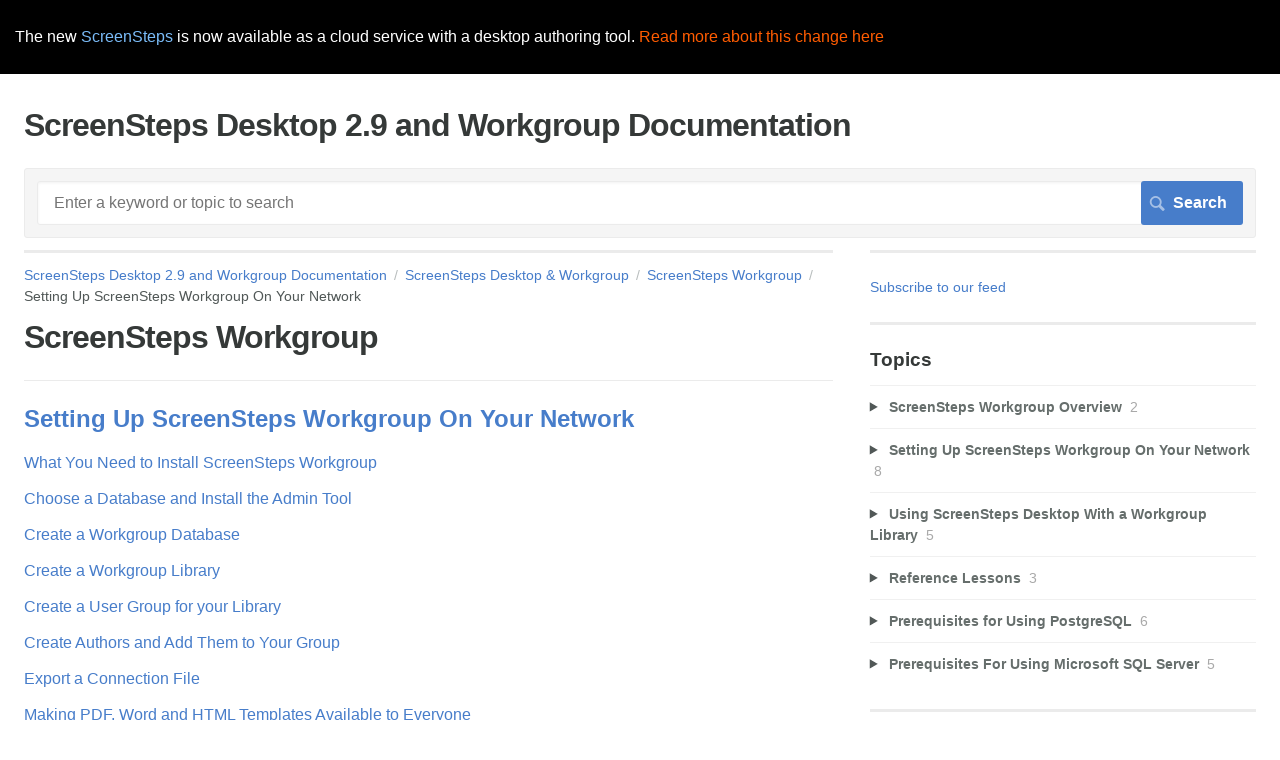

--- FILE ---
content_type: text/html; charset=utf-8
request_url: https://help.bluemangolearning.com/m/screensteps-workgroup/c/6553
body_size: 4449
content:
<!DOCTYPE html>
<html lang="en">
  <head>
    <meta http-equiv='Content-Type' content='text/html;charset=UTF-8'>
<meta http-equiv="X-UA-Compatible" content="IE=edge">
<meta name="viewport" content="width=device-width, initial-scale=1">
<title>Setting Up ScreenSteps Workgroup On Your Network | ScreenSteps Workgroup | ScreenSteps Desktop 2.9 and Workgroup Documentation</title>
<meta name='description' content=''>

<meta name="turbo-prefetch" content="false">

  <meta name="csrf-param" content="authenticity_token" />
<meta name="csrf-token" content="vudNdnKRwSEeJXFPtlc4mHX3qmaraDtAn9yewn87b-I2UQLXSfy301dXdAqEkByV4DGdaN6DtbcdOJV8cmlmdQ" />

  <meta name="csp-nonce" />


<meta name="robots" content="noindex">

    <link rel="stylesheet" crossorigin="anonymous" href="https://assets.screensteps.com/assets/themes/fonts/helvetica-817579c9.css" integrity="sha384-M+MqKs6aRFAoJOFdAnMviyZlwYboHZEhhn77HrkRN6gCnEBqrWxQ0hHXyZQcGHz0" />

<link rel="stylesheet" crossorigin="anonymous" href="https://assets.screensteps.com/assets/themes/alpha-9421820b.css" data-turbo-track="reload" integrity="sha384-HFWH4htBg3gwCvp9DwUD9qcHcNNEcb6YH/aiLtP9y6IxtBoTCxqMCPF3J8tk72ps" />
<style>
  /* headings */
  h1,
  h1.toc-heading,
  h2.toc-heading {
    color: #;
  }

  h2.toc-subheading,
  h3.toc-subheading,
  h4.toc-subheading,
  h5.toc-subheading,
  h6.toc-subheading {
    color: #;
  }

  .screensteps-article-content h2 {
    color: #;
  }

  .screensteps-article-content h3,
  .screensteps-article-content h4,
  .screensteps-article-content h5,
  .screensteps-article-content h6 {
    color: #;
  }

  .screensteps-sidebar h3 {
    color: #;
  }

  .sidebar-subheading {
    color: #;
  }

  .comments-heading {
    color: #;
  }

  /* base/_buttons */
  input[type="button"],
  input[type="reset"],
  input[type="submit"],
  button,
  .screensteps-bg-action-color,
  .screensteps-courses .screensteps-progress-bar::before,
  .classic-sidebar .ss-button {
    background-color: #477dca;
  }

  input[type="button"]:hover,
  input[type="reset"]:hover,
  input[type="submit"]:hover,
  button:hover,
  button.screensteps-bg-action-color:hover,
  a.screensteps-bg-action-color:hover,
  .classic-sidebar .ss-button:hover {
    background-color: #3061a7;
  }

  /* base/_forms */
  input[type="email"]:focus,
  input[type="number"]:focus,
  input[type="password"]:focus,
  input[type="search"]:focus,
  input[type="tel"]:focus,
  input[type="text"]:focus,
  input[type="url"]:focus,
  input[type="color"]:focus,
  input[type="date"]:focus,
  input[type="datetime"]:focus,
  input[type="datetime-local"]:focus,
  input[type="month"]:focus,
  input[type="time"]:focus,
  input[type="week"]:focus,
  select[multiple=multiple]:focus,
  textarea:focus {
    border-color: #477dca;
  }


  .screensteps-training-site .screensteps-main-search .search-field:not(:placeholder-shown) {
    box-shadow: 0 0 0 2px #ffffff;
  }

  /* base/_typography */
  body {
    background-color: #ffffff !important;
    color: #;
  }

  a, .screensteps-sidebar-widget .icon-links button {
    color: #477dca;
  }



  /* _screensteps-container */
  .screensteps-container a:visited {
    color: #3061a7;
  }
 .screensteps-container a:active,
 .screensteps-container a:focus,
 .screensteps-container a:hover {
    color: #3061a7;
  }

  /* _screensteps-manual-contents */
  .screensteps-manual-contents h2 a {
    color: #477dca;
  }
  /* _screensteps-foldable-sections */
  .screensteps-main-content .embedded-chapter-article > * {
    color: #477dca;
  }

  /* screensteps-header */
  .screensteps-branding h1,
  .screensteps-header .screensteps-branding a,
  .screensteps-training-site .screensteps-profile-subnav-toggle {
    color: #fff;
  }

  .screensteps-header .screensteps-branding a:hover {
    color: #2e3340;
  }

  /* meta data text */
  .chapter-count,
  .screensteps-comment-count,
  .screensteps-lesson-details,
  .nested-chapter-lessons a.active:after,
  .screensteps-single-comment time {
    color: #;
  }
</style>


<script src="https://assets.screensteps.com/assets/jquery-9eb95fa6.js" crossorigin="anonymous" integrity="sha384-ZvpUoO/+PpLXR1lu4jmpXWu80pZlYUAfxl5NsBMWOEPSjUn/6Z/hRTt8+pR6L4N2"></script>
<script src="https://assets.screensteps.com/assets/application-b9655710.js" crossorigin="anonymous" defer="defer" data-turbo-track="reload" integrity="sha384-w+rw0s+RN+i7K0ttxDr43yp8spD6kqKioi4wpXPpRDI3xr/E3iTNXcn012A5YpBE"></script>


  <style media=''>#header-announcement { padding: 0 15px; }</style>






    
      <link rel="alternate" type="application/rss+xml" title="RSS: All Lessons for ScreenSteps Desktop 2.9 and Workgroup Documentation" href="/?format=rss" />
  <link rel="alternate" type="application/rss+xml" title="RSS: Lessons for manual ScreenSteps Workgroup" href="/m/screensteps-workgroup.rss" />

  </head>
  <body id="body" class="site-chapter helvetica-body helvetica-header" data-content-template="2015" data-controller="toaster">
      

      <a class="skip-navigation--link" id="skip-navigation" href="#screensteps-main-content">
  Skip to main content
</a>

      <div id="header-announcement" class="" style="background-color:black;"><div class="container" style="color:white;padding: 25px 0;">
The new <a style="color:#7ABBF7;" href="http://www.screensteps.com/">ScreenSteps</a> is now available as a cloud service with a desktop authoring tool. <a style="color:#ff5c00;" href="http://help.screensteps.com/m/9096/l/136728">Read more about this change here</a>
</div></div>

    <div class="screensteps-container-wrapper">
      <main class="screensteps-container">
          <div class="screensteps-site-title-wrapper">
            <h1 class="screensteps-site-title toc-heading">ScreenSteps Desktop 2.9 and Workgroup Documentation</h1>
          </div>
          <div class="screensteps-main-search" role="search">
              <form id="screensteps-search-form" role="search" action="/searches" accept-charset="UTF-8" method="get">
  <div class="screensteps-search-form">
    <label for="text">Search term</label>
    <input type="search" name="text" id="text" class="search-field" placeholder="Enter a keyword or topic to search" aria-label="Search" />
    
    <input type="submit" name="commit" value="Search" class="search-submit" data-disable-with="Search" />
  </div>
</form>

          </div>
        

<div class="screensteps-content-wrapper chapter right-sidebar">
  <div class="screensteps-main-content" role="main">
    <header class="screensteps-title">
      <div id="screensteps-breadcrumb" role="navigation" aria-label="breadcrumb"><a href="/">ScreenSteps Desktop 2.9 and Workgroup Documentation</a><span class="manual-group-breadcrumb"><a href="/#ScreenStepsDesktop&amp;Workgroup">ScreenSteps Desktop &amp; Workgroup</a></span><a href="/m/screensteps-workgroup">ScreenSteps Workgroup</a>Setting Up ScreenSteps Workgroup On Your Network</div>
      <h1 class="manual" id="screensteps-main-content">ScreenSteps Workgroup</h1>
    </header>

    <div class="screensteps-inner-content">
      <ul class="screensteps-manual-contents">
        <li id="screensteps-chapter-6553" class="chapter first">
  <h2 class="chapter-title"><a href="/m/screensteps-workgroup/c/6553">Setting Up ScreenSteps Workgroup On Your Network</a></h2>
  <ul class="chapter-contents">
      <li id="lesson-18239"><a href="/m/screensteps-workgroup/l/18239-what-you-need-to-install-screensteps-workgroup">What You Need to Install ScreenSteps Workgroup</a></li>
      <li id="lesson-28660"><a href="/m/screensteps-workgroup/l/28660-choose-a-database-and-install-the-admin-tool">Choose a Database and Install the Admin Tool</a></li>
      <li id="lesson-16562"><a href="/m/screensteps-workgroup/l/16562-create-a-workgroup-database">Create a Workgroup Database</a></li>
      <li id="lesson-18248"><a href="/m/screensteps-workgroup/l/18248-create-a-workgroup-library">Create a Workgroup Library</a></li>
      <li id="lesson-16563"><a href="/m/screensteps-workgroup/l/16563-create-a-user-group-for-your-library">Create a User Group for your Library</a></li>
      <li id="lesson-27286"><a href="/m/screensteps-workgroup/l/27286-create-authors-and-add-them-to-your-group">Create Authors and Add Them to Your Group</a></li>
      <li id="lesson-16564"><a href="/m/screensteps-workgroup/l/16564-export-a-connection-file">Export a Connection File</a></li>
      <li id="lesson-39706"><a href="/m/screensteps-workgroup/l/39706-making-pdf-word-and-html-templates-available-to-everyone">Making PDF, Word and HTML Templates Available to Everyone</a></li>
  </ul>
</li>

      </ul>
      <div class="view-all-chapters"><a href="/m/screensteps-workgroup">View all chapters</a></div>
    </div>
  </div>

      <div class="screensteps-sidebar" role="complementary" aria-label="sidebar">
        <div id="screensteps-rss" class="screensteps-sidebar-widget">
  <p>
    <a href="/?format=rss">Subscribe to our feed</a>
  </p>
</div>
<div id="sidebar-chapters" class="screensteps-sidebar-widget">
  <h3>Topics</h3>
  <ul id="sidebar-chapter-list" data-controller="sidebar-chapters" data-sidebar-chapters-chapter-value="6553" data-sidebar-chapters-lesson-value="" data-sidebar-chapters-current-article-text-value="(Current Article)" data-sidebar-chapters-expansion-value="none">
        <li class="chapter-list-item">
          <details data-controller="details" data-role="sidebar-chapter" role="sidebar-chapter" data-chapter-id="7217">
            <summary class="toggle-lessons">
              <span class="chapter-link sidebar-subheading">ScreenSteps Workgroup Overview</span>
              <span class="chapter-count">&nbsp;2</span>
            </summary>
            <ul class="nested-chapter-lessons">
                <li data-role="sidebar-chapter-article" data-article-id="18238">
                  <a href="/m/screensteps-workgroup/l/18238-introduction-to-screensteps-workgroup">Introduction to ScreenSteps Workgroup</a>
                </li>
                <li data-role="sidebar-chapter-article" data-article-id="18240">
                  <a href="/m/screensteps-workgroup/l/18240-how-screensteps-workgroup-concurrent-licenses-work">How ScreenSteps Workgroup Concurrent Licenses Work</a>
                </li>
            </ul>
          </details>
        </li>
        <li class="chapter-list-item">
          <details data-controller="details" data-role="sidebar-chapter" role="sidebar-chapter" data-chapter-id="6553">
            <summary class="toggle-lessons">
              <span class="chapter-link sidebar-subheading">Setting Up ScreenSteps Workgroup On Your Network</span>
              <span class="chapter-count">&nbsp;8</span>
            </summary>
            <ul class="nested-chapter-lessons">
                <li data-role="sidebar-chapter-article" data-article-id="18239">
                  <a href="/m/screensteps-workgroup/l/18239-what-you-need-to-install-screensteps-workgroup">What You Need to Install ScreenSteps Workgroup</a>
                </li>
                <li data-role="sidebar-chapter-article" data-article-id="28660">
                  <a href="/m/screensteps-workgroup/l/28660-choose-a-database-and-install-the-admin-tool">Choose a Database and Install the Admin Tool</a>
                </li>
                <li data-role="sidebar-chapter-article" data-article-id="16562">
                  <a href="/m/screensteps-workgroup/l/16562-create-a-workgroup-database">Create a Workgroup Database</a>
                </li>
                <li data-role="sidebar-chapter-article" data-article-id="18248">
                  <a href="/m/screensteps-workgroup/l/18248-create-a-workgroup-library">Create a Workgroup Library</a>
                </li>
                <li data-role="sidebar-chapter-article" data-article-id="16563">
                  <a href="/m/screensteps-workgroup/l/16563-create-a-user-group-for-your-library">Create a User Group for your Library</a>
                </li>
                <li data-role="sidebar-chapter-article" data-article-id="27286">
                  <a href="/m/screensteps-workgroup/l/27286-create-authors-and-add-them-to-your-group">Create Authors and Add Them to Your Group</a>
                </li>
                <li data-role="sidebar-chapter-article" data-article-id="16564">
                  <a href="/m/screensteps-workgroup/l/16564-export-a-connection-file">Export a Connection File</a>
                </li>
                <li data-role="sidebar-chapter-article" data-article-id="39706">
                  <a href="/m/screensteps-workgroup/l/39706-making-pdf-word-and-html-templates-available-to-everyone">Making PDF, Word and HTML Templates Available to Everyone</a>
                </li>
            </ul>
          </details>
        </li>
        <li class="chapter-list-item">
          <details data-controller="details" data-role="sidebar-chapter" role="sidebar-chapter" data-chapter-id="6554">
            <summary class="toggle-lessons">
              <span class="chapter-link sidebar-subheading">Using ScreenSteps Desktop With a Workgroup Library</span>
              <span class="chapter-count">&nbsp;5</span>
            </summary>
            <ul class="nested-chapter-lessons">
                <li data-role="sidebar-chapter-article" data-article-id="16566">
                  <a href="/m/screensteps-workgroup/l/16566-connect-to-your-workgroup-library">Connect to Your Workgroup Library</a>
                </li>
                <li data-role="sidebar-chapter-article" data-article-id="18244">
                  <a href="/m/screensteps-workgroup/l/18244-how-to-check-out-a-lesson-for-editing">How to Check Out a Lesson for Editing</a>
                </li>
                <li data-role="sidebar-chapter-article" data-article-id="18245">
                  <a href="/m/screensteps-workgroup/l/18245-how-to-check-out-a-manual-for-editing">How to Check Out a Manual for Editing</a>
                </li>
                <li data-role="sidebar-chapter-article" data-article-id="18246">
                  <a href="/m/screensteps-workgroup/l/18246-checking-out-a-lesson-or-manual-when-another-author-has-it-checked-out">Checking Out a Lesson or Manual When Another Author has it Checked Out</a>
                </li>
                <li data-role="sidebar-chapter-article" data-article-id="18247">
                  <a href="/m/screensteps-workgroup/l/18247-refreshing-the-lessons-and-manuals-to-see-additions-made-by-other-authors">Refreshing the Lessons and Manuals to see Additions Made by Other Authors</a>
                </li>
            </ul>
          </details>
        </li>
        <li class="chapter-list-item">
          <details data-controller="details" data-role="sidebar-chapter" role="sidebar-chapter" data-chapter-id="11949">
            <summary class="toggle-lessons">
              <span class="chapter-link sidebar-subheading">Reference Lessons</span>
              <span class="chapter-count">&nbsp;3</span>
            </summary>
            <ul class="nested-chapter-lessons">
                <li data-role="sidebar-chapter-article" data-article-id="17059">
                  <a href="/m/screensteps-workgroup/l/17059-connecting-to-an-existing-workgroup-database">Connecting to an Existing Workgroup Database</a>
                </li>
                <li data-role="sidebar-chapter-article" data-article-id="21821">
                  <a href="/m/screensteps-workgroup/l/21821-specifying-the-database-host-for-odbc-connections">Specifying the Database Host (for ODBC Connections)</a>
                </li>
                <li data-role="sidebar-chapter-article" data-article-id="16565">
                  <a href="/m/screensteps-workgroup/l/16565-exporting-an-author-specific-connection-file">Exporting an Author-Specific Connection File</a>
                </li>
            </ul>
          </details>
        </li>
        <li class="chapter-list-item">
          <details data-controller="details" data-role="sidebar-chapter" role="sidebar-chapter" data-chapter-id="7218">
            <summary class="toggle-lessons">
              <span class="chapter-link sidebar-subheading">Prerequisites for Using PostgreSQL</span>
              <span class="chapter-count">&nbsp;6</span>
            </summary>
            <ul class="nested-chapter-lessons">
                <li data-role="sidebar-chapter-article" data-article-id="18256">
                  <a href="/m/screensteps-workgroup/l/18256-overview">Overview</a>
                </li>
                <li data-role="sidebar-chapter-article" data-article-id="18242">
                  <a href="/m/screensteps-workgroup/l/18242-installing-postgresql-on-windows">Installing PostgreSQL on Windows</a>
                </li>
                <li data-role="sidebar-chapter-article" data-article-id="18243">
                  <a href="/m/screensteps-workgroup/l/18243-installing-postgresql-on-os-x">Installing PostgreSQL on OS X</a>
                </li>
                <li data-role="sidebar-chapter-article" data-article-id="18257">
                  <a href="/m/screensteps-workgroup/l/18257-opening-the-pgadmin-tool">Opening the pgAdmin Tool</a>
                </li>
                <li data-role="sidebar-chapter-article" data-article-id="18258">
                  <a href="/m/screensteps-workgroup/l/18258-creating-a-login-account-for-screensteps-workgroup">Creating a Login Account for ScreenSteps Workgroup</a>
                </li>
                <li data-role="sidebar-chapter-article" data-article-id="18259">
                  <a href="/m/screensteps-workgroup/l/18259-configuring-postgresql-to-accept-connections-from-computers-on-your-network">Configuring PostgreSQL to Accept Connections From Computers on Your Network</a>
                </li>
            </ul>
          </details>
        </li>
        <li class="chapter-list-item">
          <details data-controller="details" data-role="sidebar-chapter" role="sidebar-chapter" data-chapter-id="6785">
            <summary class="toggle-lessons">
              <span class="chapter-link sidebar-subheading">Prerequisites For Using Microsoft SQL Server</span>
              <span class="chapter-count">&nbsp;5</span>
            </summary>
            <ul class="nested-chapter-lessons">
                <li data-role="sidebar-chapter-article" data-article-id="18241">
                  <a href="/m/screensteps-workgroup/l/18241-overview">Overview</a>
                </li>
                <li data-role="sidebar-chapter-article" data-article-id="17298">
                  <a href="/m/screensteps-workgroup/l/17298-creating-a-sql-server-database">Creating a SQL Server Database</a>
                </li>
                <li data-role="sidebar-chapter-article" data-article-id="17299">
                  <a href="/m/screensteps-workgroup/l/17299-adding-a-sql-server-user">Adding a SQL Server User</a>
                </li>
                <li data-role="sidebar-chapter-article" data-article-id="17300">
                  <a href="/m/screensteps-workgroup/l/17300-creating-odbc-connections-on-windows">Creating ODBC Connections on Windows</a>
                </li>
                <li data-role="sidebar-chapter-article" data-article-id="17301">
                  <a href="/m/screensteps-workgroup/l/17301-creating-odbc-connections-on-os-x">Creating ODBC Connections on OS X</a>
                </li>
            </ul>
          </details>
        </li>
  </ul>
</div>
<div class="screensteps-sidebar-widget" id="manual-pdf">
  <ul class="icon-links">
    <li>  <turbo-frame data-controller="frame" id="pdf_button_manual_1931">
        <form action="/s/screensteps/pdfs" accept-charset="UTF-8" method="post"><input type="hidden" name="authenticity_token" value="tpe6PydQ2QD7YYHXF-veUqENnMcpsfi2C3Y5hp_4rEgkHuBKJhXNg7qZr2dSO1x2yypMWgJseVJ4LSggxoLriw" autocomplete="off" />
      <input type="hidden" name="pdf[manual_id]" id="pdf_manual_id" value="1931" autocomplete="off" />

      <button name="button" type="submit" class="pdf manual-pdf ico-download">
        Generate Manual PDF
</button></form>
</turbo-frame></li>
  </ul>
</div>
<div id="other-assets" class="screensteps-sidebar-widget">
  <h3>Other Resources</h3>
    <ul class="asset-list with-divider">
        <li class="divider"><h4 class="sidebar-subheading">ScreenSteps Desktop &amp; Workgroup</h4></li>
        <li class="manual"><a href="/m/screensteps">ScreenSteps 2.9</a></li>
        <li class="manual"><a href="/m/screensteps-workgroup">ScreenSteps Workgroup</a></li>
        <li class="manual"><a href="/m/customizing_templates">Customizing HTML Templates</a></li>
        <li class="manual"><a href="/m/screensteps_tips">ScreenSteps: Tips &amp; Tricks</a></li>
        <li class="manual"><a href="/m/docx">Creating Word Templates</a></li>
        <li class="manual"><a href="/m/publish-to-web">Publishing to Blogs &amp; Wikis</a></li>
    </ul>
    <ul class="asset-list with-divider">
        <li class="divider"><h4 class="sidebar-subheading">FAQs</h4></li>
        <li class="manual"><a href="/m/faqs">FAQs</a></li>
    </ul>
</div>
<div id="recent-updates" class="screensteps-sidebar-widget">
  <h3>Recent Updates</h3>
    <ul id="recent-updates-list">
        <li><a href="/m/faqs/l/238793-how-to-transfer-your-screensteps-2-license-to-another-computer">How to transfer your ScreenSteps 2 license to another computer</a></li>
        <li><a href="/m/faqs/l/119689-screensteps-desktop-licensing">ScreenSteps Desktop licensing</a></li>
        <li><a href="/m/screensteps/l/92172-how-to-drag-multiple-lessons-into-a-manual">How to drag multiple Lessons into a Manual</a></li>
        <li><a href="/m/screensteps/l/91264-breaking-a-link-between-your-desktop-manual-and-the-one-on-screensteps-live">Breaking a Link Between Your Desktop Manual and the One on ScreenSteps Live</a></li>
        <li><a href="/m/publish-to-web/l/90332-what-is-the-url-i-should-use">What is the URL I should use?</a></li>
      <p id="more-recent-updates"><a class="screensteps-link-next fa-angle-right fa--right" href="/recent">More</a></p>
    </ul>
</div>

    </div>

</div>

      </main>
    </div>


    <template id='article_translations'
  data-translation-clipboard-copy='Click to copy'
  data-translation-clipboard-copied="Copied to clipboard!">
</template>

  </body>
  <script>
//<![CDATA[
  setTimeout(function(){if(document.body.className.indexOf('js-loaded')===-1){document.body.className+=' js-not-loaded';}},2000);

//]]>
</script>
</html>
